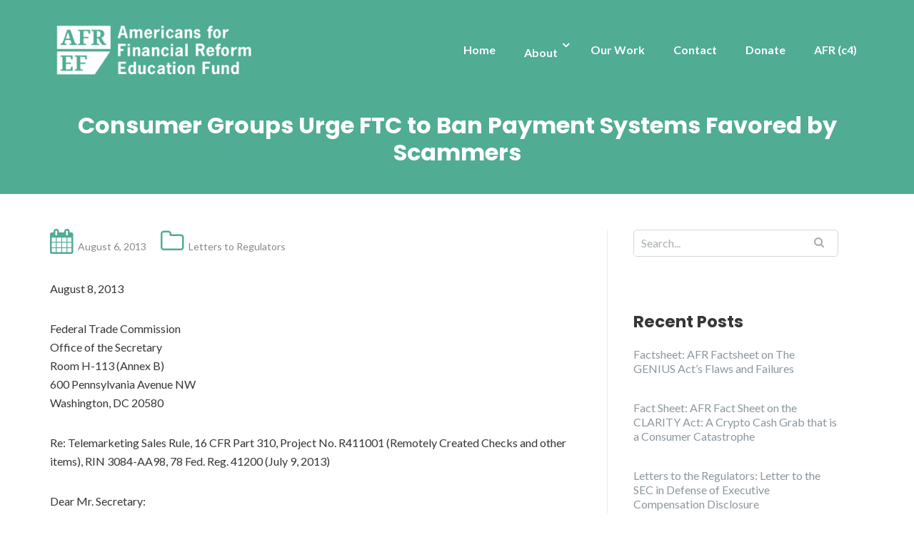

--- FILE ---
content_type: text/html; charset=UTF-8
request_url: https://realbankreform.org/2013/08/06/comment-letter-to-ftc-on-telemarketing-sales-rule/
body_size: 12937
content:

<!DOCTYPE html>
<html lang="en-US">
<head>
	<meta charset="UTF-8"/>
	<meta name="viewport" content="width=device-width, initial-scale=1, maximum-scale=1, user-scalable=no">
	<title>Consumer Groups Urge FTC to Ban Payment Systems Favored by Scammers &#8211; Americans for Financial Reform Education Fund</title>
<meta name='robots' content='max-image-preview:large' />
	<style>img:is([sizes="auto" i], [sizes^="auto," i]) { contain-intrinsic-size: 3000px 1500px }</style>
	<link rel='dns-prefetch' href='//stats.wp.com' />
<link rel='dns-prefetch' href='//fonts.googleapis.com' />
<link rel="alternate" type="application/rss+xml" title="Americans for Financial Reform Education Fund &raquo; Feed" href="https://realbankreform.org/feed/" />
<script type="text/javascript">
/* <![CDATA[ */
window._wpemojiSettings = {"baseUrl":"https:\/\/s.w.org\/images\/core\/emoji\/16.0.1\/72x72\/","ext":".png","svgUrl":"https:\/\/s.w.org\/images\/core\/emoji\/16.0.1\/svg\/","svgExt":".svg","source":{"concatemoji":"https:\/\/realbankreform.org\/wp-includes\/js\/wp-emoji-release.min.js?ver=6.8.2"}};
/*! This file is auto-generated */
!function(s,n){var o,i,e;function c(e){try{var t={supportTests:e,timestamp:(new Date).valueOf()};sessionStorage.setItem(o,JSON.stringify(t))}catch(e){}}function p(e,t,n){e.clearRect(0,0,e.canvas.width,e.canvas.height),e.fillText(t,0,0);var t=new Uint32Array(e.getImageData(0,0,e.canvas.width,e.canvas.height).data),a=(e.clearRect(0,0,e.canvas.width,e.canvas.height),e.fillText(n,0,0),new Uint32Array(e.getImageData(0,0,e.canvas.width,e.canvas.height).data));return t.every(function(e,t){return e===a[t]})}function u(e,t){e.clearRect(0,0,e.canvas.width,e.canvas.height),e.fillText(t,0,0);for(var n=e.getImageData(16,16,1,1),a=0;a<n.data.length;a++)if(0!==n.data[a])return!1;return!0}function f(e,t,n,a){switch(t){case"flag":return n(e,"\ud83c\udff3\ufe0f\u200d\u26a7\ufe0f","\ud83c\udff3\ufe0f\u200b\u26a7\ufe0f")?!1:!n(e,"\ud83c\udde8\ud83c\uddf6","\ud83c\udde8\u200b\ud83c\uddf6")&&!n(e,"\ud83c\udff4\udb40\udc67\udb40\udc62\udb40\udc65\udb40\udc6e\udb40\udc67\udb40\udc7f","\ud83c\udff4\u200b\udb40\udc67\u200b\udb40\udc62\u200b\udb40\udc65\u200b\udb40\udc6e\u200b\udb40\udc67\u200b\udb40\udc7f");case"emoji":return!a(e,"\ud83e\udedf")}return!1}function g(e,t,n,a){var r="undefined"!=typeof WorkerGlobalScope&&self instanceof WorkerGlobalScope?new OffscreenCanvas(300,150):s.createElement("canvas"),o=r.getContext("2d",{willReadFrequently:!0}),i=(o.textBaseline="top",o.font="600 32px Arial",{});return e.forEach(function(e){i[e]=t(o,e,n,a)}),i}function t(e){var t=s.createElement("script");t.src=e,t.defer=!0,s.head.appendChild(t)}"undefined"!=typeof Promise&&(o="wpEmojiSettingsSupports",i=["flag","emoji"],n.supports={everything:!0,everythingExceptFlag:!0},e=new Promise(function(e){s.addEventListener("DOMContentLoaded",e,{once:!0})}),new Promise(function(t){var n=function(){try{var e=JSON.parse(sessionStorage.getItem(o));if("object"==typeof e&&"number"==typeof e.timestamp&&(new Date).valueOf()<e.timestamp+604800&&"object"==typeof e.supportTests)return e.supportTests}catch(e){}return null}();if(!n){if("undefined"!=typeof Worker&&"undefined"!=typeof OffscreenCanvas&&"undefined"!=typeof URL&&URL.createObjectURL&&"undefined"!=typeof Blob)try{var e="postMessage("+g.toString()+"("+[JSON.stringify(i),f.toString(),p.toString(),u.toString()].join(",")+"));",a=new Blob([e],{type:"text/javascript"}),r=new Worker(URL.createObjectURL(a),{name:"wpTestEmojiSupports"});return void(r.onmessage=function(e){c(n=e.data),r.terminate(),t(n)})}catch(e){}c(n=g(i,f,p,u))}t(n)}).then(function(e){for(var t in e)n.supports[t]=e[t],n.supports.everything=n.supports.everything&&n.supports[t],"flag"!==t&&(n.supports.everythingExceptFlag=n.supports.everythingExceptFlag&&n.supports[t]);n.supports.everythingExceptFlag=n.supports.everythingExceptFlag&&!n.supports.flag,n.DOMReady=!1,n.readyCallback=function(){n.DOMReady=!0}}).then(function(){return e}).then(function(){var e;n.supports.everything||(n.readyCallback(),(e=n.source||{}).concatemoji?t(e.concatemoji):e.wpemoji&&e.twemoji&&(t(e.twemoji),t(e.wpemoji)))}))}((window,document),window._wpemojiSettings);
/* ]]> */
</script>
<style id='wp-emoji-styles-inline-css' type='text/css'>

	img.wp-smiley, img.emoji {
		display: inline !important;
		border: none !important;
		box-shadow: none !important;
		height: 1em !important;
		width: 1em !important;
		margin: 0 0.07em !important;
		vertical-align: -0.1em !important;
		background: none !important;
		padding: 0 !important;
	}
</style>
<link rel='stylesheet' id='wp-block-library-css' href='https://realbankreform.org/wp-includes/css/dist/block-library/style.min.css?ver=6.8.2' type='text/css' media='all' />
<style id='classic-theme-styles-inline-css' type='text/css'>
/*! This file is auto-generated */
.wp-block-button__link{color:#fff;background-color:#32373c;border-radius:9999px;box-shadow:none;text-decoration:none;padding:calc(.667em + 2px) calc(1.333em + 2px);font-size:1.125em}.wp-block-file__button{background:#32373c;color:#fff;text-decoration:none}
</style>
<link rel='stylesheet' id='mediaelement-css' href='https://realbankreform.org/wp-includes/js/mediaelement/mediaelementplayer-legacy.min.css?ver=4.2.17' type='text/css' media='all' />
<link rel='stylesheet' id='wp-mediaelement-css' href='https://realbankreform.org/wp-includes/js/mediaelement/wp-mediaelement.min.css?ver=6.8.2' type='text/css' media='all' />
<style id='jetpack-sharing-buttons-style-inline-css' type='text/css'>
.jetpack-sharing-buttons__services-list{display:flex;flex-direction:row;flex-wrap:wrap;gap:0;list-style-type:none;margin:5px;padding:0}.jetpack-sharing-buttons__services-list.has-small-icon-size{font-size:12px}.jetpack-sharing-buttons__services-list.has-normal-icon-size{font-size:16px}.jetpack-sharing-buttons__services-list.has-large-icon-size{font-size:24px}.jetpack-sharing-buttons__services-list.has-huge-icon-size{font-size:36px}@media print{.jetpack-sharing-buttons__services-list{display:none!important}}.editor-styles-wrapper .wp-block-jetpack-sharing-buttons{gap:0;padding-inline-start:0}ul.jetpack-sharing-buttons__services-list.has-background{padding:1.25em 2.375em}
</style>
<style id='global-styles-inline-css' type='text/css'>
:root{--wp--preset--aspect-ratio--square: 1;--wp--preset--aspect-ratio--4-3: 4/3;--wp--preset--aspect-ratio--3-4: 3/4;--wp--preset--aspect-ratio--3-2: 3/2;--wp--preset--aspect-ratio--2-3: 2/3;--wp--preset--aspect-ratio--16-9: 16/9;--wp--preset--aspect-ratio--9-16: 9/16;--wp--preset--color--black: #000000;--wp--preset--color--cyan-bluish-gray: #abb8c3;--wp--preset--color--white: #ffffff;--wp--preset--color--pale-pink: #f78da7;--wp--preset--color--vivid-red: #cf2e2e;--wp--preset--color--luminous-vivid-orange: #ff6900;--wp--preset--color--luminous-vivid-amber: #fcb900;--wp--preset--color--light-green-cyan: #7bdcb5;--wp--preset--color--vivid-green-cyan: #00d084;--wp--preset--color--pale-cyan-blue: #8ed1fc;--wp--preset--color--vivid-cyan-blue: #0693e3;--wp--preset--color--vivid-purple: #9b51e0;--wp--preset--gradient--vivid-cyan-blue-to-vivid-purple: linear-gradient(135deg,rgba(6,147,227,1) 0%,rgb(155,81,224) 100%);--wp--preset--gradient--light-green-cyan-to-vivid-green-cyan: linear-gradient(135deg,rgb(122,220,180) 0%,rgb(0,208,130) 100%);--wp--preset--gradient--luminous-vivid-amber-to-luminous-vivid-orange: linear-gradient(135deg,rgba(252,185,0,1) 0%,rgba(255,105,0,1) 100%);--wp--preset--gradient--luminous-vivid-orange-to-vivid-red: linear-gradient(135deg,rgba(255,105,0,1) 0%,rgb(207,46,46) 100%);--wp--preset--gradient--very-light-gray-to-cyan-bluish-gray: linear-gradient(135deg,rgb(238,238,238) 0%,rgb(169,184,195) 100%);--wp--preset--gradient--cool-to-warm-spectrum: linear-gradient(135deg,rgb(74,234,220) 0%,rgb(151,120,209) 20%,rgb(207,42,186) 40%,rgb(238,44,130) 60%,rgb(251,105,98) 80%,rgb(254,248,76) 100%);--wp--preset--gradient--blush-light-purple: linear-gradient(135deg,rgb(255,206,236) 0%,rgb(152,150,240) 100%);--wp--preset--gradient--blush-bordeaux: linear-gradient(135deg,rgb(254,205,165) 0%,rgb(254,45,45) 50%,rgb(107,0,62) 100%);--wp--preset--gradient--luminous-dusk: linear-gradient(135deg,rgb(255,203,112) 0%,rgb(199,81,192) 50%,rgb(65,88,208) 100%);--wp--preset--gradient--pale-ocean: linear-gradient(135deg,rgb(255,245,203) 0%,rgb(182,227,212) 50%,rgb(51,167,181) 100%);--wp--preset--gradient--electric-grass: linear-gradient(135deg,rgb(202,248,128) 0%,rgb(113,206,126) 100%);--wp--preset--gradient--midnight: linear-gradient(135deg,rgb(2,3,129) 0%,rgb(40,116,252) 100%);--wp--preset--font-size--small: 13px;--wp--preset--font-size--medium: 20px;--wp--preset--font-size--large: 36px;--wp--preset--font-size--x-large: 42px;--wp--preset--spacing--20: 0.44rem;--wp--preset--spacing--30: 0.67rem;--wp--preset--spacing--40: 1rem;--wp--preset--spacing--50: 1.5rem;--wp--preset--spacing--60: 2.25rem;--wp--preset--spacing--70: 3.38rem;--wp--preset--spacing--80: 5.06rem;--wp--preset--shadow--natural: 6px 6px 9px rgba(0, 0, 0, 0.2);--wp--preset--shadow--deep: 12px 12px 50px rgba(0, 0, 0, 0.4);--wp--preset--shadow--sharp: 6px 6px 0px rgba(0, 0, 0, 0.2);--wp--preset--shadow--outlined: 6px 6px 0px -3px rgba(255, 255, 255, 1), 6px 6px rgba(0, 0, 0, 1);--wp--preset--shadow--crisp: 6px 6px 0px rgba(0, 0, 0, 1);}:where(.is-layout-flex){gap: 0.5em;}:where(.is-layout-grid){gap: 0.5em;}body .is-layout-flex{display: flex;}.is-layout-flex{flex-wrap: wrap;align-items: center;}.is-layout-flex > :is(*, div){margin: 0;}body .is-layout-grid{display: grid;}.is-layout-grid > :is(*, div){margin: 0;}:where(.wp-block-columns.is-layout-flex){gap: 2em;}:where(.wp-block-columns.is-layout-grid){gap: 2em;}:where(.wp-block-post-template.is-layout-flex){gap: 1.25em;}:where(.wp-block-post-template.is-layout-grid){gap: 1.25em;}.has-black-color{color: var(--wp--preset--color--black) !important;}.has-cyan-bluish-gray-color{color: var(--wp--preset--color--cyan-bluish-gray) !important;}.has-white-color{color: var(--wp--preset--color--white) !important;}.has-pale-pink-color{color: var(--wp--preset--color--pale-pink) !important;}.has-vivid-red-color{color: var(--wp--preset--color--vivid-red) !important;}.has-luminous-vivid-orange-color{color: var(--wp--preset--color--luminous-vivid-orange) !important;}.has-luminous-vivid-amber-color{color: var(--wp--preset--color--luminous-vivid-amber) !important;}.has-light-green-cyan-color{color: var(--wp--preset--color--light-green-cyan) !important;}.has-vivid-green-cyan-color{color: var(--wp--preset--color--vivid-green-cyan) !important;}.has-pale-cyan-blue-color{color: var(--wp--preset--color--pale-cyan-blue) !important;}.has-vivid-cyan-blue-color{color: var(--wp--preset--color--vivid-cyan-blue) !important;}.has-vivid-purple-color{color: var(--wp--preset--color--vivid-purple) !important;}.has-black-background-color{background-color: var(--wp--preset--color--black) !important;}.has-cyan-bluish-gray-background-color{background-color: var(--wp--preset--color--cyan-bluish-gray) !important;}.has-white-background-color{background-color: var(--wp--preset--color--white) !important;}.has-pale-pink-background-color{background-color: var(--wp--preset--color--pale-pink) !important;}.has-vivid-red-background-color{background-color: var(--wp--preset--color--vivid-red) !important;}.has-luminous-vivid-orange-background-color{background-color: var(--wp--preset--color--luminous-vivid-orange) !important;}.has-luminous-vivid-amber-background-color{background-color: var(--wp--preset--color--luminous-vivid-amber) !important;}.has-light-green-cyan-background-color{background-color: var(--wp--preset--color--light-green-cyan) !important;}.has-vivid-green-cyan-background-color{background-color: var(--wp--preset--color--vivid-green-cyan) !important;}.has-pale-cyan-blue-background-color{background-color: var(--wp--preset--color--pale-cyan-blue) !important;}.has-vivid-cyan-blue-background-color{background-color: var(--wp--preset--color--vivid-cyan-blue) !important;}.has-vivid-purple-background-color{background-color: var(--wp--preset--color--vivid-purple) !important;}.has-black-border-color{border-color: var(--wp--preset--color--black) !important;}.has-cyan-bluish-gray-border-color{border-color: var(--wp--preset--color--cyan-bluish-gray) !important;}.has-white-border-color{border-color: var(--wp--preset--color--white) !important;}.has-pale-pink-border-color{border-color: var(--wp--preset--color--pale-pink) !important;}.has-vivid-red-border-color{border-color: var(--wp--preset--color--vivid-red) !important;}.has-luminous-vivid-orange-border-color{border-color: var(--wp--preset--color--luminous-vivid-orange) !important;}.has-luminous-vivid-amber-border-color{border-color: var(--wp--preset--color--luminous-vivid-amber) !important;}.has-light-green-cyan-border-color{border-color: var(--wp--preset--color--light-green-cyan) !important;}.has-vivid-green-cyan-border-color{border-color: var(--wp--preset--color--vivid-green-cyan) !important;}.has-pale-cyan-blue-border-color{border-color: var(--wp--preset--color--pale-cyan-blue) !important;}.has-vivid-cyan-blue-border-color{border-color: var(--wp--preset--color--vivid-cyan-blue) !important;}.has-vivid-purple-border-color{border-color: var(--wp--preset--color--vivid-purple) !important;}.has-vivid-cyan-blue-to-vivid-purple-gradient-background{background: var(--wp--preset--gradient--vivid-cyan-blue-to-vivid-purple) !important;}.has-light-green-cyan-to-vivid-green-cyan-gradient-background{background: var(--wp--preset--gradient--light-green-cyan-to-vivid-green-cyan) !important;}.has-luminous-vivid-amber-to-luminous-vivid-orange-gradient-background{background: var(--wp--preset--gradient--luminous-vivid-amber-to-luminous-vivid-orange) !important;}.has-luminous-vivid-orange-to-vivid-red-gradient-background{background: var(--wp--preset--gradient--luminous-vivid-orange-to-vivid-red) !important;}.has-very-light-gray-to-cyan-bluish-gray-gradient-background{background: var(--wp--preset--gradient--very-light-gray-to-cyan-bluish-gray) !important;}.has-cool-to-warm-spectrum-gradient-background{background: var(--wp--preset--gradient--cool-to-warm-spectrum) !important;}.has-blush-light-purple-gradient-background{background: var(--wp--preset--gradient--blush-light-purple) !important;}.has-blush-bordeaux-gradient-background{background: var(--wp--preset--gradient--blush-bordeaux) !important;}.has-luminous-dusk-gradient-background{background: var(--wp--preset--gradient--luminous-dusk) !important;}.has-pale-ocean-gradient-background{background: var(--wp--preset--gradient--pale-ocean) !important;}.has-electric-grass-gradient-background{background: var(--wp--preset--gradient--electric-grass) !important;}.has-midnight-gradient-background{background: var(--wp--preset--gradient--midnight) !important;}.has-small-font-size{font-size: var(--wp--preset--font-size--small) !important;}.has-medium-font-size{font-size: var(--wp--preset--font-size--medium) !important;}.has-large-font-size{font-size: var(--wp--preset--font-size--large) !important;}.has-x-large-font-size{font-size: var(--wp--preset--font-size--x-large) !important;}
:where(.wp-block-post-template.is-layout-flex){gap: 1.25em;}:where(.wp-block-post-template.is-layout-grid){gap: 1.25em;}
:where(.wp-block-columns.is-layout-flex){gap: 2em;}:where(.wp-block-columns.is-layout-grid){gap: 2em;}
:root :where(.wp-block-pullquote){font-size: 1.5em;line-height: 1.6;}
</style>
<link rel='stylesheet' id='contact-form-7-css' href='https://realbankreform.org/wp-content/plugins/contact-form-7/includes/css/styles.css?ver=6.1.1' type='text/css' media='all' />
<link rel='stylesheet' id='kiwi-icomoon-css' href='https://realbankreform.org/wp-content/plugins/kiwi-social-share/assets/vendors/icomoon/style.css?ver=2.1.8' type='text/css' media='all' />
<link rel='stylesheet' id='illdy-google-fonts-css' href='https://fonts.googleapis.com/css?family=Source+Sans+Pro:400,900,700,300,300italic|Lato:300,400,700,900|Poppins:300,400,500,600,700' type='text/css' media='all' />
<link rel='stylesheet' id='bootstrap-css' href='https://realbankreform.org/wp-content/themes/illdy/layout/css/bootstrap.min.css?ver=3.3.6' type='text/css' media='all' />
<link rel='stylesheet' id='bootstrap-theme-css' href='https://realbankreform.org/wp-content/themes/illdy/layout/css/bootstrap-theme.min.css?ver=3.3.6' type='text/css' media='all' />
<link rel='stylesheet' id='font-awesome-css' href='https://realbankreform.org/wp-content/themes/illdy/layout/css/font-awesome.min.css?ver=4.5.0' type='text/css' media='all' />
<link rel='stylesheet' id='owl-carousel-css' href='https://realbankreform.org/wp-content/themes/illdy/layout/css/owl-carousel.min.css?ver=2.0.0' type='text/css' media='all' />
<link rel='stylesheet' id='illdy-main-css' href='https://realbankreform.org/wp-content/themes/illdy/layout/css/main.css?ver=6.8.2' type='text/css' media='all' />
<link rel='stylesheet' id='illdy-custom-css' href='https://realbankreform.org/wp-content/themes/illdy/layout/css/custom.css?ver=6.8.2' type='text/css' media='all' />
<link rel='stylesheet' id='illdy-style-css' href='https://realbankreform.org/wp-content/themes/illdy/style.css?ver=1.0.16' type='text/css' media='all' />
<style id='illdy-style-inline-css' type='text/css'>
#header .top-header .header-logo:hover,
#header .top-header .header-logo:focus,
#header .top-header .header-navigation ul li.menu-item-has-children .sub-menu li:hover > a,
#header .top-header .header-navigation ul li.menu-item-has-children .sub-menu li:focus-within > a,
#latest-news .section-content .post .post-title:hover,
#latest-news .section-content .post .post-title:focus,
#latest-news .section-content .post .post-button,
#contact-us .section-content .contact-us-box .box-left,
.recentcomments > a,
#blog .blog-post .blog-post-title:hover,
#blog .blog-post .blog-post-title:focus,
#blog .blog-post .blog-post-meta .post-meta-author,
#blog .blog-post .blog-post-meta .post-meta-author .fa,
#blog .blog-post .blog-post-meta .post-meta-time .fa,
#blog .blog-post .blog-post-meta .post-meta-categories .fa,
#blog .blog-post .blog-post-meta .post-meta-comments .fa,
#blog .blog-post .blog-post-author h4,
.widget table td#prev a,
.widget table td#next a,
.widget .widget-recent-post .recent-post-button,
span.rss-date:before,
.post-date:before,
.blog-post-related-articles .related-post:hover .related-post-title,
.blog-post-related-articles .related-post:focus .related-post-title,
#comments #comments-list ul.comments .comment .url,
#comments #comments-list ul.comments .comment .comment-reply-link,
#header .bottom-header span.span-dot,
#header .top-header .header-navigation ul li:hover a,
#header .top-header .header-navigation ul li:focus-within a,
.open-responsive-menu:focus .fa,
input[type=submit] { color: #50ac93; }
#header .top-header .header-navigation ul li.menu-item-has-children .sub-menu li:hover > a,
#header .top-header .header-navigation ul li.menu-item-has-children .sub-menu li:focus-within > a { border-color: #50ac93; }
#header .bottom-header .header-button-two,
#comments #respond .comment-form #input-submit,
#latest-news .latest-news-button,
#contact-us .section-content .wpcf7-form p .wpcf7-submit,
#blog .blog-post .blog-post-button,
.widget table caption,
.widget table#wp-calendar tbody tr td a { background-color: #50ac93; }
@media only screen and (max-width: 992px) {
	.header-front-page nav ul.sub-menu { background-color: #50ac93; }
	.responsive-menu li a:focus { background-color: #195d2f; }
}
a:hover,
a:focus,
#latest-news .section-content .post .post-button:hover,
#latest-news .section-content .post .post-button:focus,
.recentcomments a:hover,
.recentcomments a:focus,
.widget:not(.widget_rss):not(.widget_recent_comments):not(.widget_recent_entries) ul li:hover:before,
.widget:not(.widget_rss):not(.widget_recent_comments):not(.widget_recent_entries) ul li:focus-within:before,
.widget:not(.widget_recent_comments) ul li:hover > a,
.widget:not(.widget_recent_comments) ul li:focus-within > a,
.widget.widget_recent_comments ul li a:hover,
.widget.widget_recent_comments ul li a:focus,
.widget table td#prev a:hover:before,
.widget table td#next a:hover:before,
.widget table td#prev a:focus:before,
.widget table td#next a:focus:before,
.widget_categories ul li:hover,
.widget_categories ul li:focus-within,
.widget_archive ul li:hover,
.widget_archive ul li:focus-within { color: #195d2f; }
#testimonials .section-content .testimonials-carousel .carousel-testimonial .testimonial-content,
.widget table#wp-calendar tbody tr td a:hover,
.widget table#wp-calendar tbody tr td a:focus,
#comments #respond .comment-form #input-submit:hover,
#comments #respond .comment-form #input-submit:focus,
input[type=submit]:hover,
input[type=submit]:focus,
#latest-news .latest-news-button:hover,
#latest-news .latest-news-button:focus,
#contact-us .section-content .wpcf7-form p .wpcf7-submit:hover,
#contact-us .section-content .wpcf7-form p .wpcf7-submit:focus,
#header .bottom-header .header-button-two:hover,
#header .bottom-header .header-button-two:focus,
#blog .blog-post .blog-post-button:hover,
#blog .blog-post .blog-post-button:focus { background-color: #195d2f; }
#testimonials .section-content .testimonials-carousel .carousel-testimonial .testimonial-content:after  { border-color: #195d2f transparent transparent transparent; }
input:focus,
input:hover,
textarea:focus,
textarea:hover { border-color: #195d2f; }
.front-page-section .section-header .section-description,
#header .top-header .header-navigation ul li.menu-item-has-children .sub-menu li a,
#services .section-content .service .service-entry,
#latest-news .section-content .post .post-entry,
#team .section-content .person .person-content p,
#contact-us .section-content .contact-us-box .box-right span,
#contact-us .section-content .contact-us-box .box-right span a,
#contact-us .section-content .contact-us-social a,
#contact-us .section-content .wpcf7-form p .wpcf7-text,
#footer .copyright,
#footer .copyright a,
.widget table tbody,
input,
textarea,
.markup-format h1,
.markup-format h2,
.markup-format h3,
.markup-format h4,
.markup-format h5,
.markup-format h6,
body { color: #363636; }
#contact-us .section-content .wpcf7-form p .wpcf7-text::-webkit-input-placeholder,
#contact-us .section-content .wpcf7-form p .wpcf7-text::-moz-placeholder,
#contact-us .section-content .wpcf7-form p .wpcf7-text:-ms-input-placeholder,
#contact-us .section-content .wpcf7-form p .wpcf7-text:-moz-placeholder,
#contact-us .section-content .wpcf7-form p .wpcf7-textarea,
#contact-us .section-content .wpcf7-form p .wpcf7-textarea::-webkit-input-placeholder,
#contact-us .section-content .wpcf7-form p .wpcf7-textarea::-moz-placeholder,
#contact-us .section-content .wpcf7-form p .wpcf7-textarea:-ms-input-placeholder,
#contact-us .section-content .wpcf7-form p .wpcf7-textarea:-moz-placeholder{ color: #363636; }
.front-page-section .section-header h3,
#latest-news .section-content .post .post-button:active,
#blog .blog-post .blog-post-title,
.widget table thead th,
#team .section-content .person .person-content h6,
.widget_rss cite,
.illdy_home_parallax h3 { color: #000000; }
#testimonials .section-content .testimonials-carousel .owl-controls .owl-dots .owl-dot:focus {
	background: #50ac93;
}
</style>
<script type="text/javascript" src="https://realbankreform.org/wp-includes/js/jquery/jquery.min.js?ver=3.7.1" id="jquery-core-js"></script>
<script type="text/javascript" src="https://realbankreform.org/wp-includes/js/jquery/jquery-migrate.min.js?ver=3.4.1" id="jquery-migrate-js"></script>
<link rel="https://api.w.org/" href="https://realbankreform.org/wp-json/" /><link rel="alternate" title="JSON" type="application/json" href="https://realbankreform.org/wp-json/wp/v2/posts/15136" /><link rel="EditURI" type="application/rsd+xml" title="RSD" href="https://realbankreform.org/xmlrpc.php?rsd" />
<meta name="generator" content="WordPress 6.8.2" />
<link rel="canonical" href="https://realbankreform.org/2013/08/06/comment-letter-to-ftc-on-telemarketing-sales-rule/" />
<link rel='shortlink' href='https://realbankreform.org/?p=15136' />
<link rel="alternate" title="oEmbed (JSON)" type="application/json+oembed" href="https://realbankreform.org/wp-json/oembed/1.0/embed?url=https%3A%2F%2Frealbankreform.org%2F2013%2F08%2F06%2Fcomment-letter-to-ftc-on-telemarketing-sales-rule%2F" />
<link rel="alternate" title="oEmbed (XML)" type="text/xml+oembed" href="https://realbankreform.org/wp-json/oembed/1.0/embed?url=https%3A%2F%2Frealbankreform.org%2F2013%2F08%2F06%2Fcomment-letter-to-ftc-on-telemarketing-sales-rule%2F&#038;format=xml" />
	<style>img#wpstats{display:none}</style>
		<style type="text/css">.pace .pace-progress {background-color: #f1d204; color: #f1d204;}.pace .pace-activity {box-shadow: inset 0 0 0 2px #f1d204, inset 0 0 0 7px #ffffff;}.pace-overlay {background-color: #ffffff;}</style><link rel="icon" href="https://realbankreform.org/wp-content/uploads/2018/06/cropped-afr-ed-fund-favicon-32x32.png" sizes="32x32" />
<link rel="icon" href="https://realbankreform.org/wp-content/uploads/2018/06/cropped-afr-ed-fund-favicon-192x192.png" sizes="192x192" />
<link rel="apple-touch-icon" href="https://realbankreform.org/wp-content/uploads/2018/06/cropped-afr-ed-fund-favicon-180x180.png" />
<meta name="msapplication-TileImage" content="https://realbankreform.org/wp-content/uploads/2018/06/cropped-afr-ed-fund-favicon-270x270.png" />

		<style type="text/css" id="illdy-about-section-css">#header.header-front-page {background-image: url(https://realbankreform.org/wp-content/uploads/2025/05/AFREF-gradient-1.png) !important;}#header.header-front-page {background-position-y: top;}#header.header-front-page {background-position-x: center;}#header.header-front-page {background-size: cover !important;}#header.header-front-page {background-attachment: scroll !important;}#header.header-front-page {background-color: #124191;}#header.header-front-page .bottom-header .header-button-one {background-color: rgba( 0, 0, 0, .2 );}#header.header-front-page .bottom-header .header-button-one:hover, #header.header-front-page .bottom-header .header-button-one:focus {background-color: rgba( 0, 0, 0, .1 );}</style>
		<style type="text/css" id="illdy-latestnews-section-css">#latest-news {background-size: auto !important;}#latest-news .latest-news-button {background-color: #50ac93;}#latest-news .section-content .post .post-title:hover, #latest-news .section-content .post .post-title:focus {color: #6a4d8a;}#latest-news .section-content .post .post-button {color: #1f5e33;}#latest-news .section-header .section-description {color: #ffffff;}</style>
		<style type="text/css" id="illdy-fullwidth-section-css"></style>
		<style type="text/css" id="illdy-about-section-css">#about:before {background-position-y: top;}#about:before {background-color: #ffffff;}#about .section-header h3 {color: #222f36;}#about .section-header .section-description {color: #222f36;}</style>
		<style type="text/css" id="illdy-projects-section-css">#projects:before {background-image: url(https://realbankreform.org/wp-content/themes/illdy/layout/images/front-page/pattern.png) !important;}#projects:before {background-size: auto !important;}#projects:before {background-repeat: repeat !important;}</style>
		<style type="text/css" id="illdy-services-section-css">#services .section-header h3 {color: #ffffff;}#services .section-header .section-description {color: #ffffff;}</style>
		<style type="text/css" id="illdy-team-section-css">#team:before {background-size: auto !important;}#team:before {background-repeat: repeat !important;}#team:before {background-color: #000000;}#team .section-header h3 {color: #ffffff;}#team .section-header .section-description {color: #000000;}</style>
		<style type="text/css" id="illdy-testimonials-section-css">#testimonials:before {background-image: url(https://realbankreform.org/wp-content/uploads/2025/05/AFR-gray-background.png) !important;}#testimonials:before {background-attachment: scroll !important;}#testimonials .section-content .testimonials-carousel .carousel-testimonial .testimonial-content {background-color: #50ac93;}#testimonials .section-content .testimonials-carousel .carousel-testimonial .testimonial-content:after {border-color: #50ac93 transparent transparent transparent;}</style>

			<style type="text/css" id="wp-custom-css">
			/*Remove skill bars*/
.skill {
    display: none;
}

#static-page-content
 {
    display: none;
}

/* remove big bottom margin after ABOUT section */
#about .section-header {
    margin-bottom: 0;
}

/* make the TEAM section (which we're using as CAMPAIGNS) white*/
#team .section-content .person .person-content h6 {
	color: white;
}

/* make the TEAM section (which we're using as CAMPAIGNS) a light gray */
#team .section-content .person .person-content p {
	color: #e2dfdf;
}
/* added 12/29/19 b/c somehow the header was white bg with white text */
#header {
	background-color: green;
	
}
/*page title size for any other pages*/
#header .bottom-header h1 {
font-size: 2em;
	line-height: 1.2em;
}

/* shrinking size of the header on simple blog posts */
#header .bottom-header.blog {
    padding: 10px 0;
}


/* header hover color */
#header .top-header .header-logo:hover {
    color: white;
} 
#header .top-header .header-navigation ul li {
	margin-left: 20px;
}
#header .top-header .header-navigation ul li a {
		padding: 10px;
	margin: 0;
}

#header .top-header .header-navigation ul li a:hover, #header .top-header .header-navigation ul li a:focus {
	  color: white;
	  background-color: #1f5e33;
		padding: 10px;

}

.markup-format a {
    color: #1f5e33;
}

/* hide the Illdy theme text before copyright */
.copyright span:first-child, .copyright a:first-child {
	color:#242320;
}

/*font awesome Icon size*/
i.fa {
    font-size:2.5em;
}

/* make header font size adjust to screen size*/
#header .top-header .header-logo {
	font-size: thiswastwoem;
}

/* tweak size of top header image */
#header .bottom-header {
    padding-top: thiswasfiveem;
    padding-bottom: 0;
}

/* added 12/29/19 b/c posts didn't import images and it was showing tons of white space */
.post-image, .post-meta-author, .post-meta-comments { 
display: none;}

#blog .blog-post .blog-post-meta .post-meta-time {
	margin-left: 0;	
}		</style>
		</head>
<body class="wp-singular post-template-default single single-post postid-15136 single-format-standard wp-custom-logo wp-theme-illdy group-blog">
<header id="header" class="header-blog" style="background-color: #50ac93;">
	<div class="top-header">
		<div class="container">
			<div class="row">
				<div class="col-sm-4 col-xs-8">

											<a href="https://realbankreform.org" title="Americans for Financial Reform Education Fund">
							<img class="header-logo-img" src="https://realbankreform.org/wp-content/uploads/2025/05/AFREF-Logo-White-1.png" width="300"/>
						</a>
					
				</div><!--/.col-sm-2-->
				<div class="col-sm-8 col-xs-4">
					<nav class="header-navigation">
						<ul id="menu-nav-bar" class="clearfix"><li id="menu-item-26179" class="menu-item menu-item-type-custom menu-item-object-custom menu-item-home menu-item-26179"><a href="http://realbankreform.org">Home</a></li>
<li id="menu-item-26186" class="menu-item menu-item-type-post_type menu-item-object-page menu-item-has-children menu-item-26186"><a href="https://realbankreform.org/about/">About</a>
<ul class="sub-menu">
	<li id="menu-item-26338" class="menu-item menu-item-type-post_type menu-item-object-page menu-item-26338"><a href="https://realbankreform.org/about/our-coalition/">Our Coalition</a></li>
	<li id="menu-item-31576" class="menu-item menu-item-type-post_type menu-item-object-page menu-item-31576"><a href="https://realbankreform.org/about/staff/">Staff</a></li>
	<li id="menu-item-31553" class="menu-item menu-item-type-post_type menu-item-object-page menu-item-31553"><a href="https://realbankreform.org/about/board/">Board</a></li>
</ul>
</li>
<li id="menu-item-26180" class="menu-item menu-item-type-post_type menu-item-object-page current_page_parent menu-item-26180"><a href="https://realbankreform.org/blog/">Our Work</a></li>
<li id="menu-item-26187" class="menu-item menu-item-type-post_type menu-item-object-page menu-item-26187"><a href="https://realbankreform.org/contact/">Contact</a></li>
<li id="menu-item-27219" class="menu-item menu-item-type-post_type menu-item-object-page menu-item-27219"><a href="https://realbankreform.org/donate/">Donate</a></li>
<li id="menu-item-31666" class="menu-item menu-item-type-custom menu-item-object-custom menu-item-31666"><a href="https://ourfinancialsecurity.org">AFR (c4)</a></li>
</ul>					</nav>
					<button class="open-responsive-menu"><i class="fa fa-bars"></i></button>
				</div><!--/.col-sm-10-->
			</div><!--/.row-->
		</div><!--/.container-->
	</div><!--/.top-header-->
	<nav class="responsive-menu">
		<ul>
			<li class="menu-item menu-item-type-custom menu-item-object-custom menu-item-home menu-item-26179"><a href="http://realbankreform.org">Home</a></li>
<li class="menu-item menu-item-type-post_type menu-item-object-page menu-item-has-children menu-item-26186"><a href="https://realbankreform.org/about/">About</a>
<ul class="sub-menu">
	<li class="menu-item menu-item-type-post_type menu-item-object-page menu-item-26338"><a href="https://realbankreform.org/about/our-coalition/">Our Coalition</a></li>
	<li class="menu-item menu-item-type-post_type menu-item-object-page menu-item-31576"><a href="https://realbankreform.org/about/staff/">Staff</a></li>
	<li class="menu-item menu-item-type-post_type menu-item-object-page menu-item-31553"><a href="https://realbankreform.org/about/board/">Board</a></li>
</ul>
</li>
<li class="menu-item menu-item-type-post_type menu-item-object-page current_page_parent menu-item-26180"><a href="https://realbankreform.org/blog/">Our Work</a></li>
<li class="menu-item menu-item-type-post_type menu-item-object-page menu-item-26187"><a href="https://realbankreform.org/contact/">Contact</a></li>
<li class="menu-item menu-item-type-post_type menu-item-object-page menu-item-27219"><a href="https://realbankreform.org/donate/">Donate</a></li>
<li class="menu-item menu-item-type-custom menu-item-object-custom menu-item-31666"><a href="https://ourfinancialsecurity.org">AFR (c4)</a></li>
		</ul>
	</nav><!--/.responsive-menu-->
	<div class="bottom-header blog">
	<div class="container">
		<div class="row">
							<div class="col-sm-12">
					<h1>Consumer Groups Urge FTC to Ban Payment Systems Favored by Scammers</h1>							</div><!--/.col-sm-12-->
								</div><!--/.row-->
	</div><!--/.container-->
</div><!--/.bottom-header.blog-->
</header><!--/#header-->
	<div class="container">
	<div class="row">
				<div class="col-sm-8">
			
				<section id="blog">
					<article id="post-15136" class="blog-post post-15136 post type-post status-publish format-standard hentry category-regulatory-comment-letters">
	
	<div class="blog-post-meta"><span class="post-meta-author"><i class="fa fa-user"></i>team-afr</span><span class="post-meta-time"><i class="fa fa-calendar"></i><time datetime="2013-08-06">August 6, 2013</time></span><span class="post-meta-categories"><i class="fa fa-folder-o" aria-hidden="true"></i><a href="https://realbankreform.org/category/regulatory-comment-letters/" rel="category tag">Letters to Regulators</a></span></div><!--/.blog-post-meta-->	<div class="blog-post-entry markup-format">
		<p>August 8, 2013</p>
<p>Federal Trade Commission<br />
Office of the Secretary<br />
Room H-113 (Annex B)<br />
600 Pennsylvania Avenue NW<br />
Washington, DC 20580</p>
<p>Re: Telemarketing Sales Rule, 16 CFR Part 310, Project No. R411001 (Remotely Created Checks and other items), RIN 3084-AA98, 78 Fed. Reg. 41200 (July 9, 2013)</p>
<p>Dear Mr. Secretary:</p>
<p>The undersigned consumer, civil rights and community organizations thank you for the opportunity to comment on the Federal Trade Commission’s (FTC) proposed amendments to the Telemarketing Sales Rule (TSR). We support the proposals to strengthen protections against fraud perpetrated through telephone calls, and we also urge the FTC to go farther to prevent unfair, deceptive and fraudulent practices.</p>
<p>We support the proposal to ban telemarketers from using remotely created checks (RCCs), remotely created payment orders (RCPOs), money transfers and cash reload mechanisms. RCCs and RCPOs should be banned in all consumer transactions. The FTC should work with the Consumer Financial Protection Bureau and the Federal Reserve Board to put a complete stop to RCCs and RCPOs, which have few legitimate uses for which other payment systems could not substitute. RCCs and RCPOs are heavily used by scammers and others who wish to avoid the consumer protections and fraud prevention mechanisms associated with modern electronic payment devices. Fraudulent schemes that take place solely on the internet and do not involve a telephone call also rely on RCCs and RCPOs to perpetrate that fraud. Internet payday lenders use those devices when consumers exercise their right to revoke authorization for electronic payments or to dispute unauthorized charges. Money transfer systems and prepaid card cash reload packs have legitimate uses but have been heavily used by nefarious telemarketers and sellers to obtain payment from defrauded consumers in an anonymous fashion that leaves the consumers with no recourse.</p>
<p>The payment system ban should apply to sales initiated by email or other methods that do not use a telephone. As the FTC described in connection with recovery services scams, modern scams may take place entirely over the internet or through email without using a telephone. Though the TSR rule itself may have a limited scope, the FTC should send a strong statement that it is unfair and deceptive to use the four payment systems described in any sales context.</p>
<p>The FTC should strengthen the rules against assisting or facilitating use of the banned payment methods. A ban that applies only to the sellers and telemarketers themselves is insufficient. Payment processors and the banks that originate RCCs and RCPOs should be strictly liable for processing unlawful payments. The FTC should also ensure that wire transfer and cash reload providers have an incentive to monitor and stop fraudulent payments when there are patterns of misuse. Studies show a strong correlation between those payment methods and fraud. At a minimum, money transfer businesses should have a duty to inquire about the purpose of the transfer and to stop any transfers banned by the TSR rule.</p>
<p>We support the proposal to ban advance fees charged for purported help in recovering losses in connection with prior internet scams. The existing recovery services rule addresses only scams under which a consumer is promised help in recovering lost money, prizes or merchandise in connection with prior telemarketing sales. But as these scams increasingly take place over the internet, the advance fee ban should apply to all offers of recovery services regardless how the original loss occurred.</p>
<p>Changes are needed to prevent evasions of the TSR and Do Not Call Registry. We support the proposed amendments that would (1) require that the goods or services being purchased be verified in the recording of the consumer’s consent; (2) put the burden on the telemarketer to prove that the call is exempt from the Do Not Call (DNC) ban; (3) exclude calls to individual employees from the business-to-business exemption from DNC; (4) prohibit all sharing of DNC registry fees; (5) provide examples of impermissible interference on consumers who seek to be on a company’s specific do-not-call list.</p>
<p>The FTC should open a broader rulemaking to address other unscrupulous sales practices. We thank the FTC for the improvements that it has already proposed for the TSR. But the rule is antiquated and in drastic need of improvement in other areas. Among other areas that need addressed:</p>
<p>• Negative option billing. Consumers are routinely defrauded when they do not realize that they have purportedly agreed to have goods or services (that they may not even want) sent to them automatically, placing the burden on them to either pay for the items or return them.<br />
• Selling personal financial information to third parties. Businesses should be banned from selling personal financial account information to third parties.<br />
• Upselling. The FTC should also address a number of other unscrupulous upselling practices that induce consumers into purchasing items they do not want.<br />
• Mandatory arbitration and class action bans. The FTC should ban mandatory arbitration clauses and class action bans in transactions under the TSR. Scammers routinely violate the law, consumers cannot get adequate relief through arbitration, and the FTC cannot protect every consumer.</p>
<p>The growth of the internet has spawned a wide variety of frauds that are not adequately addressed by older reforms against telemarketing frauds.</p>
<p>The FTC should strengthen the regulation of debt relief services to address abuses and evasions that have become problematic since the rules were last issued. In particular, the FTC should eliminate the exemption for agreements consummated in face-to-face meetings and should require payment for installment settlements to be made in proportion to each installment made as the creditor is paid. Consumers who enter these contracts are under financial duress and may feel that they have no alternative but to accept such limitations on their rights.</p>
<p>Thank you for proposing important improvements in the protections under the Telemarketing Sales Rule. We support the proposal and urge the FTC to consider the additional measures we have described. We would appreciate the opportunity to meet with you discuss other problems that need attention.</p>
<p>Yours very truly,</p>
<p>Americans for Financial Reform<br />
Arkansans against Abusive Payday Lending<br />
Chicago Consumer Coalition<br />
Consumer Action<br />
Consumer Federation of America<br />
Consumers Union, the Advocacy and Policy Arm of Consumer Reports<br />
Maryland Consumer Rights Coalition<br />
National Consumer Law Center (on behalf of its low income clients)<br />
National Association of Consumer Advocates<br />
Public Citizen<br />
Public Justice Center<br />
Florida Consumer Action Network<br />
US PIRG<br />
Utah Coalition of Religious Communities</p>
	</div><!--/.blog-post-entry.markup-format-->
	<div class="blog-post-related-articles"><div class="row"><div class="col-sm-12"><div class="related-article-title">Related Articles</div><!--/.related-article-title--></div><!--/.col-sm-12--><div class="col-sm-4"><a href="https://realbankreform.org/2020/06/01/letters-to-regulators-afref-comment-letter-on-cfpb-task-force-rfi/" title="Letters to Regulators: AFREF Comment Letter on CFPB Task Force RFI" class="related-post" style="background-image: url();"><span class="related-post-title">Letters to Regulators: AFREF Comment Letter on CFPB Task Force RFI</span></a><!--/.related-post--></div><!--/.col-sm-4--><div class="col-sm-4"><a href="https://realbankreform.org/2020/05/22/joint-letter-letter-to-cfpb-asking-for-suspension-of-all-regulatory-activity-unrelated-to-covid-19-and-greater-consumer-protections-during-the-pandemic/" title="Joint Letter: Letter to CFPB Asking for Suspension of All Regulatory Activity Unrelated to COVID-19 and Greater Consumer Protections During the Pandemic" class="related-post" style="background-image: url();"><span class="related-post-title">Joint Letter: Letter to CFPB Asking for Suspension of All Regulatory Activity Unrelated to COVID-19 and Greater Consumer Protections During the Pandemic</span></a><!--/.related-post--></div><!--/.col-sm-4--><div class="col-sm-4"><a href="https://realbankreform.org/2020/05/01/joint-letter-letter-to-housing-regulators-on-tenant-protections-in-cares-act/" title="Joint Letter: Letter to Housing Regulators on Tenant Protections in CARES Act" class="related-post" style="background-image: url();"><span class="related-post-title">Joint Letter: Letter to Housing Regulators on Tenant Protections in CARES Act</span></a><!--/.related-post--></div><!--/.col-sm-4--></div><!--/.row--></div><!--/.blog-post-related-articles-->	</article><!--/#post-15136.blog-post-->
				</section><!--/#blog-->
			</div><!--/.col-sm-7-->

							<div class="col-sm-4">
					<div id="sidebar">
						<div id="search-2" class="widget widget_search">
<form role="search" method="get" class="search-form" action="https://realbankreform.org/">
	<div class="search-form-box">
		<input type="submit" id="searchsubmit" value="" />
		<input type="search" id="s" placeholder="Search..." value="" name="s" title="Search for:" />
	</div><!--/.search-form-box-->
</form><!--/.search-form-->
</div>
		<div id="recent-posts-2" class="widget widget_recent_entries">
		<div class="widget-title"><h5>Recent Posts</h5></div>
		<ul>
											<li>
					<a href="https://realbankreform.org/2025/07/09/factsheet-afr-factsheet-on-the-genius-acts-flaws-and-failures/">Factsheet: AFR Factsheet on The GENIUS Act’s Flaws and Failures</a>
									</li>
											<li>
					<a href="https://realbankreform.org/2025/07/08/fact-sheet-afr-fact-sheet-on-the-clarity-act-a-crypto-cash-grab-that-is-a-consumer-catastrophe/">Fact Sheet: AFR Fact Sheet on the CLARITY Act: A Crypto Cash Grab that is a Consumer Catastrophe</a>
									</li>
											<li>
					<a href="https://realbankreform.org/2025/06/27/letters-to-the-regulators-letter-to-the-sec-in-defense-of-executive-compensation-disclosure/">Letters to the Regulators: Letter to the SEC in Defense of Executive Compensation Disclosure</a>
									</li>
											<li>
					<a href="https://realbankreform.org/2025/06/25/letters-to-congress-afr-letter-urges-senate-to-make-wall-street-pay-its-fair-share/">Letters to Congress: AFR Letter Urges Senate to Make Wall Street Pay Its Fair Share</a>
									</li>
											<li>
					<a href="https://realbankreform.org/2025/06/25/letters-to-congress-letter-in-opposition-to-h-r-2988-protecting-prudent-investment-of-retirement-savings-act/">Letters to Congress: Letter in Opposition to H.R. 2988, Protecting Prudent Investment of Retirement Savings Act</a>
									</li>
					</ul>

		</div>					</div>
				</div>
					</div><!--/.row-->
	</div><!--/.container-->

	<div class="bottom-footer">
		<div class="container">
			<p class="copyright">
				<span>Theme: <a href="http://colorlib.com/wp/themes/illdy" title="Illdy" target="_blank">Illdy</a>.</span>
				<span class="bottom-copyright" data-customizer="copyright-credit">© Copyright 2020, Americans for Financial Reform Education Fund. All Rights Reserved.</span>
			</p>
		</div>
	</div>


<script type="speculationrules">
{"prefetch":[{"source":"document","where":{"and":[{"href_matches":"\/*"},{"not":{"href_matches":["\/wp-*.php","\/wp-admin\/*","\/wp-content\/uploads\/*","\/wp-content\/*","\/wp-content\/plugins\/*","\/wp-content\/themes\/illdy\/*","\/*\\?(.+)"]}},{"not":{"selector_matches":"a[rel~=\"nofollow\"]"}},{"not":{"selector_matches":".no-prefetch, .no-prefetch a"}}]},"eagerness":"conservative"}]}
</script>
<script type="text/javascript" src="https://realbankreform.org/wp-includes/js/dist/hooks.min.js?ver=4d63a3d491d11ffd8ac6" id="wp-hooks-js"></script>
<script type="text/javascript" src="https://realbankreform.org/wp-includes/js/dist/i18n.min.js?ver=5e580eb46a90c2b997e6" id="wp-i18n-js"></script>
<script type="text/javascript" id="wp-i18n-js-after">
/* <![CDATA[ */
wp.i18n.setLocaleData( { 'text direction\u0004ltr': [ 'ltr' ] } );
/* ]]> */
</script>
<script type="text/javascript" src="https://realbankreform.org/wp-content/plugins/contact-form-7/includes/swv/js/index.js?ver=6.1.1" id="swv-js"></script>
<script type="text/javascript" id="contact-form-7-js-before">
/* <![CDATA[ */
var wpcf7 = {
    "api": {
        "root": "https:\/\/realbankreform.org\/wp-json\/",
        "namespace": "contact-form-7\/v1"
    },
    "cached": 1
};
/* ]]> */
</script>
<script type="text/javascript" src="https://realbankreform.org/wp-content/plugins/contact-form-7/includes/js/index.js?ver=6.1.1" id="contact-form-7-js"></script>
<script type="text/javascript" src="https://realbankreform.org/wp-includes/js/jquery/ui/core.min.js?ver=1.13.3" id="jquery-ui-core-js"></script>
<script type="text/javascript" src="https://realbankreform.org/wp-includes/js/jquery/ui/progressbar.min.js?ver=1.13.3" id="jquery-ui-progressbar-js"></script>
<script type="text/javascript" src="https://realbankreform.org/wp-content/themes/illdy/layout/js/count-to/count-to.min.js?ver=6.8.2" id="illdy-count-to-js"></script>
<script type="text/javascript" src="https://realbankreform.org/wp-content/themes/illdy/layout/js/visible/visible.min.js?ver=6.8.2" id="illdy-visible-js"></script>
<script type="text/javascript" src="https://realbankreform.org/wp-content/themes/illdy/layout/js/parallax/parallax.min.js?ver=1.0.16" id="illdy-parallax-js"></script>
<script type="text/javascript" src="https://realbankreform.org/wp-content/themes/illdy/layout/js/plugins.min.js?ver=1.0.16" id="illdy-plugins-js"></script>
<script type="text/javascript" src="https://realbankreform.org/wp-content/themes/illdy/layout/js/scripts.js?v=4&amp;ver=1.0.16" id="illdy-scripts-js"></script>
<script type="text/javascript" id="jetpack-stats-js-before">
/* <![CDATA[ */
_stq = window._stq || [];
_stq.push([ "view", JSON.parse("{\"v\":\"ext\",\"blog\":\"217484998\",\"post\":\"15136\",\"tz\":\"0\",\"srv\":\"realbankreform.org\",\"j\":\"1:14.9.1\"}") ]);
_stq.push([ "clickTrackerInit", "217484998", "15136" ]);
/* ]]> */
</script>
<script type="text/javascript" src="https://stats.wp.com/e-202534.js" id="jetpack-stats-js" defer="defer" data-wp-strategy="defer"></script>
</body></html>
<!--
Performance optimized by Redis Object Cache. Learn more: https://wprediscache.com

Retrieved 1956 objects (434 KB) from Redis using PhpRedis (v6.2.0).
-->

<!-- Dynamic page generated in 0.108 seconds. -->
<!-- Cached page generated by WP-Super-Cache on 2025-08-21 22:25:50 -->

<!-- Dynamic WPCache Super Cache -->